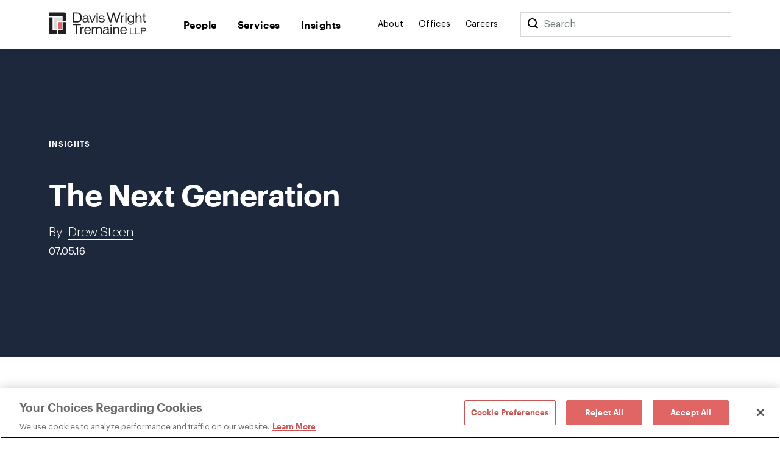

--- FILE ---
content_type: image/svg+xml
request_url: https://www.dwt.com/-/media/images/build/logobugwhite.svg?rev=98f81b739bda46d58711e78ef83cde3b&hash=500FBF645C8132F8F23058E4E41AB282
body_size: -969
content:
<?xml version="1.0" encoding="UTF-8"?>
<svg width="22px" height="27px" viewBox="0 0 22 27" version="1.1" xmlns="http://www.w3.org/2000/svg" xmlns:xlink="http://www.w3.org/1999/xlink">
    <!-- Generator: Sketch 51.1 (57501) - http://www.bohemiancoding.com/sketch -->
    <title>logobug-white</title>
    <desc>Created with Sketch.</desc>
    <defs></defs>
    <g id="Symbols" stroke="none" stroke-width="1" fill="none" fill-rule="evenodd">
        <g id="mobile/footer" transform="translate(-21.000000, -29.000000)" fill="#FFFFFF" fill-rule="nonzero">
            <g id="logobug-white" transform="translate(21.000000, 29.000000)">
                <polygon id="Shape" points="6 5.9175 6 20.6025 10.14 20.6025 10.14 10.5075 15.645 10.5075 15.645 5.9175"></polygon>
                <rect id="Rectangle-path" x="11.3625" y="11.7375" width="4.275" height="8.8575"></rect>
                <polygon id="Shape" points="0 5.9625 0 26.4975 1.815 26.4975 4.6425 26.4975 10.11 26.4975 10.11 21.8325 4.6425 21.8325 4.6425 5.9625"></polygon>
                <path d="M0,4.7175 L0,0 L18.7875,0 C19.5168206,-2.72224444e-06 20.2161611,0.290231112 20.7311646,0.806641722 C21.2461681,1.32305233 21.5344927,2.02318213 21.5325,2.7525 L21.5325103,10.5 L16.89,10.5 L16.89,4.7175 L0,4.7175 Z" id="Shape"></path>
                <path d="M21.5325,21.825 L21.5325,11.7375 L16.89,11.7375 L16.89,21.825 L11.3625,21.825 L11.3625,26.4975 L18.7875,26.4975 C20.304734,26.4933658 21.5325056,25.2622397 21.5325,23.745 L21.5325,21.825 Z" id="Shape"></path>
            </g>
        </g>
    </g>
</svg>